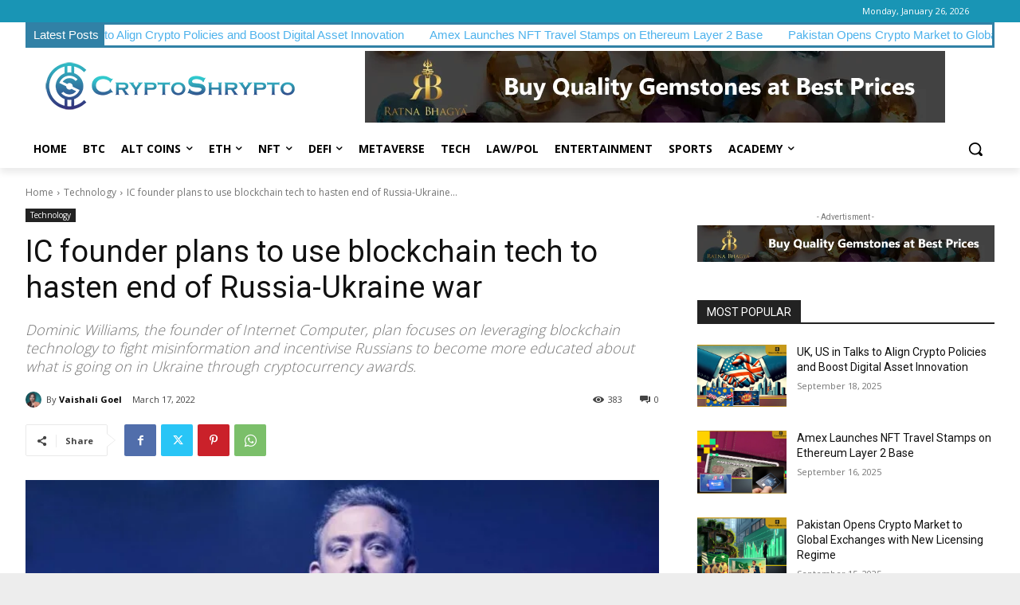

--- FILE ---
content_type: text/html; charset=utf-8
request_url: https://www.google.com/recaptcha/api2/aframe
body_size: 223
content:
<!DOCTYPE HTML><html><head><meta http-equiv="content-type" content="text/html; charset=UTF-8"></head><body><script nonce="w6A2pbWop187OjUwR2dRig">/** Anti-fraud and anti-abuse applications only. See google.com/recaptcha */ try{var clients={'sodar':'https://pagead2.googlesyndication.com/pagead/sodar?'};window.addEventListener("message",function(a){try{if(a.source===window.parent){var b=JSON.parse(a.data);var c=clients[b['id']];if(c){var d=document.createElement('img');d.src=c+b['params']+'&rc='+(localStorage.getItem("rc::a")?sessionStorage.getItem("rc::b"):"");window.document.body.appendChild(d);sessionStorage.setItem("rc::e",parseInt(sessionStorage.getItem("rc::e")||0)+1);localStorage.setItem("rc::h",'1769402290631');}}}catch(b){}});window.parent.postMessage("_grecaptcha_ready", "*");}catch(b){}</script></body></html>